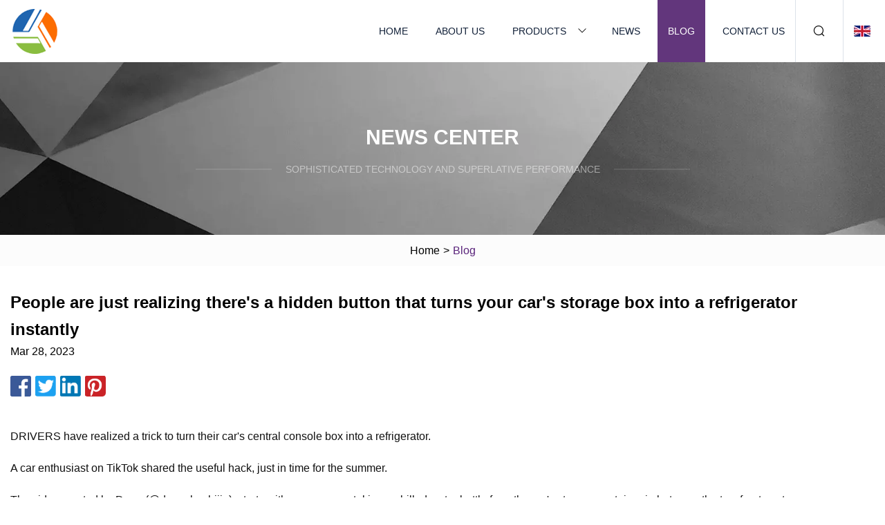

--- FILE ---
content_type: text/html; charset=utf-8
request_url: https://www.chinabtpsj.com/blog/people-are-just-realizing-theres-a-hidden-button-that-turns-your-cars-storage-box-into-a-refrigerator-instantly.htm
body_size: 3712
content:
<!doctype html>
<html lang="en">
<head>
<meta charset="utf-8" />
<title>People are just realizing there's a hidden button that turns your car's storage box into a refrigerator instantly | Chongqing Clear Concepts Co.,Ltd</title>
<meta name="description" content="People are just realizing there's a hidden button that turns your car's storage box into a refrigerator instantly" />
<meta name="keywords" content="People are just realizing there's a hidden button that turns your car's storage box into a refrigerator instantly" />
<meta name="viewport" content="width=device-width, initial-scale=1.0" />
<meta name="application-name" content="Chongqing Clear Concepts Co.,Ltd" />
<meta name="twitter:card" content="summary" />
<meta name="twitter:title" content="People are just realizing there's a hidden button that turns your car's storage box into a refrigerator instantly | Chongqing Clear Concepts Co.,Ltd" />
<meta name="twitter:description" content="People are just realizing there's a hidden button that turns your car's storage box into a refrigerator instantly" />
<meta name="twitter:image" content="https://www.chinabtpsj.com/uploadimg/4670672266.png" />
<meta http-equiv="X-UA-Compatible" content="IE=edge" />
<meta property="og:site_name" content="Chongqing Clear Concepts Co.,Ltd" />
<meta property="og:type" content="article" />
<meta property="og:title" content="People are just realizing there's a hidden button that turns your car's storage box into a refrigerator instantly | Chongqing Clear Concepts Co.,Ltd" />
<meta property="og:description" content="People are just realizing there's a hidden button that turns your car's storage box into a refrigerator instantly" />
<meta property="og:url" content="https://www.chinabtpsj.com/blog/people-are-just-realizing-theres-a-hidden-button-that-turns-your-cars-storage-box-into-a-refrigerator-instantly.htm" />
<meta property="og:image" content="https://www.chinabtpsj.com/uploadimg/4670672266.png" />
<link href="https://www.chinabtpsj.com/blog/people-are-just-realizing-theres-a-hidden-button-that-turns-your-cars-storage-box-into-a-refrigerator-instantly.htm" rel="canonical" />
<link href="https://www.chinabtpsj.com/themes/astra/toast.css" rel="stylesheet" />
<link href="https://www.chinabtpsj.com/uploadimg/icons4670672266.png" rel="shortcut icon" type="image/x-icon" />
<link href="https://www.chinabtpsj.com/themes/astra/purple/style.css" rel="stylesheet" />
<link href="https://www.chinabtpsj.com/themes/astra/purple/page.css" rel="stylesheet" />
<script type="application/ld+json">
[{
"@context": "https://schema.org/",
"@type": "BreadcrumbList",
"itemListElement": [{
"@type": "ListItem",
"name": "Home",
"position": 1,
"item": "https://www.chinabtpsj.com/blog/people-are-just-realizing-theres-a-hidden-button-that-turns-your-cars-storage-box-into-a-refrigerator-instantly.htm/"},{
"@type": "ListItem",
"name": "Blog",
"position": 2,
"item": "https://www.chinabtpsj.com/blog.htm"},{
"@type": "ListItem",
"name": "People are just realizing there's a hidden button that turns your car's storage box into a refrigerator instantly",
"position": 3,
"item": "https://www.chinabtpsj.com/blog/people-are-just-realizing-theres-a-hidden-button-that-turns-your-cars-storage-box-into-a-refrigerator-instantly.htm"}]},{
"@context": "http://schema.org",
"@type": "NewsArticle",
"mainEntityOfPage": {
"@type": "WebPage",
"@id": "https://www.chinabtpsj.com/blog/people-are-just-realizing-theres-a-hidden-button-that-turns-your-cars-storage-box-into-a-refrigerator-instantly.htm"},
"headline": "Chongqing Clear Concepts Co.,Ltd",
"image": {
"@type": "ImageObject",
"url": "https://www.chinabtpsj.com"},
"datePublished": "",
"dateModified": "",
"author": {
"@type": "Organization",
"name": "Chongqing Clear Concepts Co.,Ltd",
"url": "https://www.chinabtpsj.com"},
"publisher": {
"@type": "Organization",
"name": "chinabtpsj.com",
"logo": {
"@type": "ImageObject",
"url": "https://www.chinabtpsj.com/uploadimg/4670672266.png"}},
"description": "People are just realizing there's a hidden button that turns your car's storage box into a refrigerator instantly"
}]
</script>
</head>
<body class="index">
<!-- header -->
<header>
  <div class="container">
    <div class="head-logo"><a href="https://www.chinabtpsj.com/" title="Chongqing Clear Concepts Co.,Ltd"><img src="/uploadimg/4670672266.png" width="70" height="70" alt="Chongqing Clear Concepts Co.,Ltd"><span>Chongqing Clear Concepts Co.,Ltd</span></a></div>
    <div class="menu-btn"><em></em><em></em><em></em></div>
    <div class="head-content">
      <nav class="nav">
        <ul>
          <li><a href="https://www.chinabtpsj.com/">Home</a></li>
          <li><a href="https://www.chinabtpsj.com/about-us.htm">About us</a></li>
          <li><a href="https://www.chinabtpsj.com/products.htm">Products</a><em class="iconfont icon-xiangxia"></em>
            <ul class="submenu">
              <li><a href="https://www.chinabtpsj.com/plastic-cup.htm">Plastic Cup</a></li>
              <li><a href="https://www.chinabtpsj.com/shake-cup.htm">Shake Cup</a></li>
              <li><a href="https://www.chinabtpsj.com/coffee-cup.htm">Coffee Cup</a></li>
              <li><a href="https://www.chinabtpsj.com/sports-water-bottle.htm">Sports Water Bottle</a></li>
              <li><a href="https://www.chinabtpsj.com/household-goods-storage.htm">Household Goods Storage</a></li>
              <li><a href="https://www.chinabtpsj.com/storage-box.htm">Storage Box</a></li>
              <li><a href="https://www.chinabtpsj.com/fruit-plate.htm">Fruit Plate</a></li>
              <li><a href="https://www.chinabtpsj.com/kitchen-crisper.htm">Kitchen Crisper</a></li>
              <li><a href="https://www.chinabtpsj.com/fridge-organizers.htm">Fridge Organizers</a></li>
            </ul>
          </li>
          <li><a href="https://www.chinabtpsj.com/news.htm">News</a></li>
          <li class="active"><a href="https://www.chinabtpsj.com/blog.htm">Blog</a></li>
          <li><a href="https://www.chinabtpsj.com/contact-us.htm">Contact us</a></li>
        </ul>
      </nav>
      <div class="head-search"><em class="iconfont icon-sousuo"></em></div>
      <div class="search-input">
        <input type="text" placeholder="Keyword" id="txtSearch" autocomplete="off">
        <div class="search-btn" onclick="SearchProBtn()"><em class="iconfont icon-sousuo" aria-hidden="true"></em></div>
      </div>
      <div class="languagelist">
        <div title="Language" class="languagelist-icon"><span>Language</span></div>
        <div class="languagelist-drop"><span class="languagelist-arrow"></span>
          <ul class="languagelist-wrap">
                            <li class="languagelist-active"><a href="https://www.chinabtpsj.com/blog/people-are-just-realizing-theres-a-hidden-button-that-turns-your-cars-storage-box-into-a-refrigerator-instantly.htm"><img src="/themes/astra/images/language/en.png" width="24" height="16" alt="English" title="en">English </a></li>
                                    <li>
                                        <a href="https://fr.chinabtpsj.com/blog/people-are-just-realizing-theres-a-hidden-button-that-turns-your-cars-storage-box-into-a-refrigerator-instantly.htm">
                                            <img src="/themes/astra/images/language/fr.png" width="24" height="16" alt="Français" title="fr">
                                            Français
                                        </a>
                                    </li>
                                    <li>
                                        <a href="https://de.chinabtpsj.com/blog/people-are-just-realizing-theres-a-hidden-button-that-turns-your-cars-storage-box-into-a-refrigerator-instantly.htm">
                                            <img src="/themes/astra/images/language/de.png" width="24" height="16" alt="Deutsch" title="de">
                                            Deutsch
                                        </a>
                                    </li>
                                    <li>
                                        <a href="https://es.chinabtpsj.com/blog/people-are-just-realizing-theres-a-hidden-button-that-turns-your-cars-storage-box-into-a-refrigerator-instantly.htm">
                                            <img src="/themes/astra/images/language/es.png" width="24" height="16" alt="Español" title="es">
                                            Español
                                        </a>
                                    </li>
                                    <li>
                                        <a href="https://it.chinabtpsj.com/blog/people-are-just-realizing-theres-a-hidden-button-that-turns-your-cars-storage-box-into-a-refrigerator-instantly.htm">
                                            <img src="/themes/astra/images/language/it.png" width="24" height="16" alt="Italiano" title="it">
                                            Italiano
                                        </a>
                                    </li>
                                    <li>
                                        <a href="https://pt.chinabtpsj.com/blog/people-are-just-realizing-theres-a-hidden-button-that-turns-your-cars-storage-box-into-a-refrigerator-instantly.htm">
                                            <img src="/themes/astra/images/language/pt.png" width="24" height="16" alt="Português" title="pt">
                                            Português
                                        </a>
                                    </li>
                                    <li>
                                        <a href="https://ja.chinabtpsj.com/blog/people-are-just-realizing-theres-a-hidden-button-that-turns-your-cars-storage-box-into-a-refrigerator-instantly.htm"><img src="/themes/astra/images/language/ja.png" width="24" height="16" alt="日本語" title="ja"> 日本語</a>
                                    </li>
                                    <li>
                                        <a href="https://ko.chinabtpsj.com/blog/people-are-just-realizing-theres-a-hidden-button-that-turns-your-cars-storage-box-into-a-refrigerator-instantly.htm"><img src="/themes/astra/images/language/ko.png" width="24" height="16" alt="한국어" title="ko"> 한국어</a>
                                    </li>
                                    <li>
                                        <a href="https://ru.chinabtpsj.com/blog/people-are-just-realizing-theres-a-hidden-button-that-turns-your-cars-storage-box-into-a-refrigerator-instantly.htm"><img src="/themes/astra/images/language/ru.png" width="24" height="16" alt="Русский" title="ru"> Русский</a>
                                    </li>
                           
          </ul>
        </div>
      </div>
    </div>
  </div>
</header>
<main>
  <div class="inner-banner"><img src="/themes/astra/images/inner-banner.webp" alt="banner">
    <div class="inner-content">
      <div class="inner-title">News center</div>
      <div class="inner-des"><em></em><span>Sophisticated technology and superlative performance</span><em></em></div>
    </div>
  </div>
  <div class="page-breadcrumbs"><a href="https://www.chinabtpsj.com/">Home</a> > <span>Blog</span></div>
  <div class="page-main page-news">
    <div class="container">
      <div class="page-content">
        <h1 class="newsdetails-title">People are just realizing there's a hidden button that turns your car's storage box into a refrigerator instantly</h1>
        <div class="newsdetails-date">Mar 28, 2023</div>
        <div class="sharewrap"></div>
        <div class="newsdetails-content">
          <article><p>DRIVERS have realized a trick to turn their car's central console box into a refrigerator. </p><p>A car enthusiast on TikTok shared the useful hack, just in time for the summer.</p><p>The video, posted by Dong (@dongcheshijie), starts with a passenger taking a chilled water bottle from the car's storage container in between the two front seats. </p><p>A voice-over asks: "How is this water frozen?"</p><p>The driver begins to explain how to make it into a fridge, by turning on the air conditioning in the car, then opening the cooling valve inside the console. </p><p>The video is captioned: "90% of people don't know the hidden small refrigerator in the car."</p><p>But people took to the comments section to point out that only certain cars have cooling storage units. </p><p>One commenter said: "Should state what car that is."</p><p>Another said: "My car is different."</p><p>Dong has multiple helpful car videos, including one about a clever storage solution for sedan owners. </p><p>Her helpful tip includes a slight adjustment to a spring on the trunk door - drivers who follow the tip will activate the "auto-bounce."</p><p>"Auto-bounce" pops the trunk fully open when a driver presses the trunk button on their keys - allowing users to place items in the storage without manually opening the trunk. </p><p>The easy change helped drivers who walk to their cars with their hands full. </p><p>She also shared multiple helpful tips for used car buyers. </p><p>The enthusiast pointed out several small details buyers should inspect before driving a previously-loved vehicle off the lot. </p><p>She suggests to look inside the car's door, the passenger's seatbelt and the inside of the hood for small details that reveal the car's history. </p></article>
        </div>
        <div class="pagelink">
          <div class="pagelink-item"><a href="/blog/our-favorite-deep-fryer-from-all.htm" title="Our Favorite Deep Fryer from All"><em></em><span>Previers</span></a></div>
          <div class="backlist"><a href="/blog.htm"><em class="iconfont icon-caidan"></em><span>Back to list</span></a></div>
          <div class="pagelink-item"><a href="/blog/12-cute-organization-products-according-to-r29.htm" title="12 Cute Organization Products According to R29"><em></em><span>Next</span></a></div>
        </div>
      </div>
    </div>
  </div>
</main>
  
<!-- footer -->
<footer>
  <div class="container">
    <div class="foot-item">
      <div class="foot-title">Navigation</div>
      <ul>
        <li><a href="https://www.chinabtpsj.com/">Home</a></li>
        <li><a href="https://www.chinabtpsj.com/about-us.htm">About us</a></li>
        <li><a href="https://www.chinabtpsj.com/products.htm">Products</a></li>
        <li><a href="https://www.chinabtpsj.com/news.htm">News</a></li>
        <li><a href="https://www.chinabtpsj.com/blog.htm">Blog</a></li>
        <li><a href="https://www.chinabtpsj.com/contact-us.htm">Contact us</a></li>
        <li><a href="https://www.chinabtpsj.com/sitemap.xml">Sitemap</a></li>
        <li><a href="https://www.chinabtpsj.com/privacy-policy.htm">Privacy Policy</a></li>
      </ul>
    </div>
    <div class="foot-item foot-company">
      <div class="foot-title">Partner company</div>
      <ul>
<li><a href="https://www.jewelryftys.com/bracelet/" target="_blank">China Bracelet suppliers</a></li><li><a href="https://www.fakenailsfactory.com/fake-nails/oval-fake-nails/" target="_blank">Wholesale Oval Fake Nails</a></li><li><a href="https://www.big-secu.com/wifi-camera/mini-camera-wifi/" target="_blank">China Mini Camera Wifi vendors</a></li><li><a href="https://www.mingao-cn.com/car-seat-accessories/car-high-roof/" target="_blank">Car High Roof manufacturers</a></li><li><a href="https://www.salesjiaguan.com/table-cloth/table-cover/" target="_blank">Table Cover Factory</a></li><li><a href="https://www.billionartstoys.com/pet-furniture/pet-house/" target="_blank">Pet House suppliers</a></li><li><a href="https://www.jianuojiapet.com/dog-food/high-protein-dog-fresh-food.html" target="_blank">High Protein Dog Fresh Food</a></li><li><a href="https://www.jyestretchfilm.com/" target="_blank">Machine Wrap Stretch Film</a></li>      </ul>
    </div>
    <div class="foot-share"><a href="https://www.chinabtpsj.com/" rel="nofollow" title="facebook"><em class="iconfont icon-facebook"></em></a><a href="https://www.chinabtpsj.com/" rel="nofollow" title="linkedin"><em class="iconfont icon-linkedin"></em></a><a href="https://www.chinabtpsj.com/" rel="nofollow" title="twitter"><em class="iconfont icon-twitter-fill"></em></a><a href="https://www.chinabtpsj.com/" rel="nofollow" title="youtube"><em class="iconfont icon-youtube"></em></a><a href="https://www.chinabtpsj.com/" rel="nofollow" title="instagram"><em class="iconfont icon-instagram"></em></a><a href="https://www.chinabtpsj.com/" rel="nofollow" title="TikTok"><em class="iconfont icon-icon_TikTok"></em></a></div>
    <div class="foot-copyright">
      <p>Copyright &copy; chinabtpsj.com, all rights reserved.&nbsp;&nbsp;&nbsp;<a href="/cdn-cgi/l/email-protection#f69b9f9d93b6959e9f9897948286859cd895999b" target="_blank"><span class="__cf_email__" data-cfemail="3a5753515f7a595253545b584e4a495014595557">[email&#160;protected]</span></a></p>
    </div>
  </div>
  <div class="gotop"><span>TOP</span></div>
</footer>
 
<!-- script --> 
<script data-cfasync="false" src="/cdn-cgi/scripts/5c5dd728/cloudflare-static/email-decode.min.js"></script><script src="https://www.chinabtpsj.com/themes/astra/js/jquery3.6.1.js"></script>
<script src="https://www.chinabtpsj.com/themes/astra/js/vanilla-lazyload.js"></script>
<script src="https://www.chinabtpsj.com/themes/astra/js/style.js"></script>
<script src="https://www.chinabtpsj.com/themes/astra/js/page.js"></script>
<script src="https://www.chinabtpsj.com/themes/astra/js/toast.js"></script>
<script src="https://www.chinabtpsj.com/themes/astra/js/share.js"></script>
<script src="https://platform-api.sharethis.com/js/sharethis.js#property=5eec0fd89a302d0012ac463a&product=sop" type="text/javascript" async></script>
<script type="text/javascript" src="//info.53hu.net/traffic.js?id=08a984h6ak"></script>
<script defer src="https://static.cloudflareinsights.com/beacon.min.js/vcd15cbe7772f49c399c6a5babf22c1241717689176015" integrity="sha512-ZpsOmlRQV6y907TI0dKBHq9Md29nnaEIPlkf84rnaERnq6zvWvPUqr2ft8M1aS28oN72PdrCzSjY4U6VaAw1EQ==" data-cf-beacon='{"version":"2024.11.0","token":"1db5fae2e2f94420a30dcf96495772e4","r":1,"server_timing":{"name":{"cfCacheStatus":true,"cfEdge":true,"cfExtPri":true,"cfL4":true,"cfOrigin":true,"cfSpeedBrain":true},"location_startswith":null}}' crossorigin="anonymous"></script>
</body>
</html>
